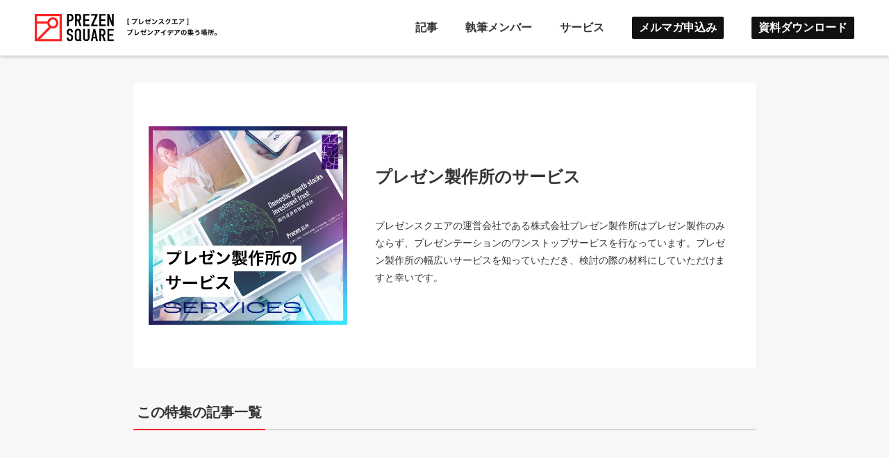

--- FILE ---
content_type: text/html;charset=utf-8
request_url: https://www.prezen-square.jp/theme/services
body_size: 38857
content:
<!DOCTYPE html>
<html lang="ja">
<head><meta charset="utf-8">
<meta name="viewport" content="width=device-width, initial-scale=1">
<title>プレゼン製作所のサービス  - PREZEN SQUARE</title>
<link rel="preconnect" href="https://fonts.gstatic.com" crossorigin>
<meta name="generator" content="Studio.Design">
<meta name="robots" content="all">
<meta property="og:site_name" content="PREZEN SQUARE - プレゼンアイデアの集う場所">
<meta property="og:title" content="プレゼン製作所のサービス  - PREZEN SQUARE">
<meta property="og:image" content="https://storage.googleapis.com/studio-cms-assets/projects/6kq9jdp5ap/s-1200x1200_v-fms_webp_b186d01d-50e3-476f-ae3d-6b67f1d92cd3.jpg">
<meta property="og:description" content="プレゼンスクエアの運営会社である株式会社プレゼン製作所はプレゼン製作のみならず、プレゼンテーションのワンストップサービスを行なっています。プレゼン製作所の幅広いサービスを知っていただき、検討の際の材料にしていただけますと幸いです。  個別特集です。">
<meta property="og:type" content="website">
<meta name="description" content="プレゼンスクエアの運営会社である株式会社プレゼン製作所はプレゼン製作のみならず、プレゼンテーションのワンストップサービスを行なっています。プレゼン製作所の幅広いサービスを知っていただき、検討の際の材料にしていただけますと幸いです。  個別特集です。">
<meta property="twitter:card" content="summary_large_image">
<meta property="twitter:image" content="https://storage.googleapis.com/studio-cms-assets/projects/6kq9jdp5ap/s-1200x1200_v-fms_webp_b186d01d-50e3-476f-ae3d-6b67f1d92cd3.jpg">
<meta name="apple-mobile-web-app-title" content="プレゼン製作所のサービス  - PREZEN SQUARE">
<meta name="format-detection" content="telephone=no,email=no,address=no">
<meta name="chrome" content="nointentdetection">
<meta name="google-site-verification" content="sQ9JjjY08t5t19w0ljiGI41nxtssa32B_EWnNEhesjs">
<meta property="og:url" content="/theme/services">
<link rel="icon" type="image/png" href="https://storage.googleapis.com/production-os-assets/assets/1d662645-e4fe-467e-be42-734daaa50b34" data-hid="2c9d455">
<link rel="apple-touch-icon" type="image/png" href="https://storage.googleapis.com/production-os-assets/assets/1d662645-e4fe-467e-be42-734daaa50b34" data-hid="74ef90c"><link rel="modulepreload" as="script" crossorigin href="/_nuxt/entry.2f09776e.js"><link rel="preload" as="style" href="/_nuxt/entry.b0b29391.css"><link rel="prefetch" as="image" type="image/svg+xml" href="/_nuxt/close_circle.c7480f3c.svg"><link rel="prefetch" as="image" type="image/svg+xml" href="/_nuxt/round_check.0ebac23f.svg"><link rel="prefetch" as="script" crossorigin href="/_nuxt/LottieRenderer.6664fbbe.js"><link rel="prefetch" as="script" crossorigin href="/_nuxt/error-404.8cde46e1.js"><link rel="prefetch" as="script" crossorigin href="/_nuxt/error-500.8df2b5ff.js"><link rel="stylesheet" href="/_nuxt/entry.b0b29391.css"><style>.page-enter-active{transition:.6s cubic-bezier(.4,.4,0,1)}.page-leave-active{transition:.3s cubic-bezier(.4,.4,0,1)}.page-enter-from,.page-leave-to{opacity:0}</style><style>:root{--rebranding-loading-bg:#e5e5e5;--rebranding-loading-bar:#222}</style><style>.app[data-v-d12de11f]{align-items:center;flex-direction:column;height:100%;justify-content:center;width:100%}.title[data-v-d12de11f]{font-size:34px;font-weight:300;letter-spacing:2.45px;line-height:30px;margin:30px}</style><style>/*! * Font Awesome Free 6.4.2 by @fontawesome - https://fontawesome.com * License - https://fontawesome.com/license/free (Icons: CC BY 4.0, Fonts: SIL OFL 1.1, Code: MIT License) * Copyright 2023 Fonticons, Inc. */.fa-brands,.fa-solid{-moz-osx-font-smoothing:grayscale;-webkit-font-smoothing:antialiased;--fa-display:inline-flex;align-items:center;display:var(--fa-display,inline-block);font-style:normal;font-variant:normal;justify-content:center;line-height:1;text-rendering:auto}.fa-solid{font-family:Font Awesome\ 6 Free;font-weight:900}.fa-brands{font-family:Font Awesome\ 6 Brands;font-weight:400}:host,:root{--fa-style-family-classic:"Font Awesome 6 Free";--fa-font-solid:normal 900 1em/1 "Font Awesome 6 Free";--fa-style-family-brands:"Font Awesome 6 Brands";--fa-font-brands:normal 400 1em/1 "Font Awesome 6 Brands"}@font-face{font-display:block;font-family:Font Awesome\ 6 Free;font-style:normal;font-weight:900;src:url(https://storage.googleapis.com/production-os-assets/assets/fontawesome/1629704621943/6.4.2/webfonts/fa-solid-900.woff2) format("woff2"),url(https://storage.googleapis.com/production-os-assets/assets/fontawesome/1629704621943/6.4.2/webfonts/fa-solid-900.ttf) format("truetype")}@font-face{font-display:block;font-family:Font Awesome\ 6 Brands;font-style:normal;font-weight:400;src:url(https://storage.googleapis.com/production-os-assets/assets/fontawesome/1629704621943/6.4.2/webfonts/fa-brands-400.woff2) format("woff2"),url(https://storage.googleapis.com/production-os-assets/assets/fontawesome/1629704621943/6.4.2/webfonts/fa-brands-400.ttf) format("truetype")}</style><style>.spinner[data-v-36413753]{animation:loading-spin-36413753 1s linear infinite;height:16px;pointer-events:none;width:16px}.spinner[data-v-36413753]:before{border-bottom:2px solid transparent;border-right:2px solid transparent;border-color:transparent currentcolor currentcolor transparent;border-style:solid;border-width:2px;opacity:.2}.spinner[data-v-36413753]:after,.spinner[data-v-36413753]:before{border-radius:50%;box-sizing:border-box;content:"";height:100%;position:absolute;width:100%}.spinner[data-v-36413753]:after{border-left:2px solid transparent;border-top:2px solid transparent;border-color:currentcolor transparent transparent currentcolor;border-style:solid;border-width:2px;opacity:1}@keyframes loading-spin-36413753{0%{transform:rotate(0deg)}to{transform:rotate(1turn)}}</style><style>.design-canvas__modal{height:100%;pointer-events:none;position:fixed;transition:none;width:100%;z-index:2}.design-canvas__modal:focus{outline:none}.design-canvas__modal.v-enter-active .studio-canvas,.design-canvas__modal.v-leave-active,.design-canvas__modal.v-leave-active .studio-canvas{transition:.4s cubic-bezier(.4,.4,0,1)}.design-canvas__modal.v-enter-active .studio-canvas *,.design-canvas__modal.v-leave-active .studio-canvas *{transition:none!important}.design-canvas__modal.isNone{transition:none}.design-canvas__modal .design-canvas__modal__base{height:100%;left:0;pointer-events:auto;position:fixed;top:0;transition:.4s cubic-bezier(.4,.4,0,1);width:100%;z-index:-1}.design-canvas__modal .studio-canvas{height:100%;pointer-events:none}.design-canvas__modal .studio-canvas>*{background:none!important;pointer-events:none}</style><style>.LoadMoreAnnouncer[data-v-4f7a7294]{height:1px;margin:-1px;overflow:hidden;padding:0;position:absolute;width:1px;clip:rect(0,0,0,0);border-width:0;white-space:nowrap}</style><style>.TitleAnnouncer[data-v-692a2727]{height:1px;margin:-1px;overflow:hidden;padding:0;position:absolute;width:1px;clip:rect(0,0,0,0);border-width:0;white-space:nowrap}</style><style>.publish-studio-style[data-v-c7690742]{transition:.4s cubic-bezier(.4,.4,0,1)}</style><style>.product-font-style[data-v-51f515bd]{transition:.4s cubic-bezier(.4,.4,0,1)}</style><style>@font-face{font-family:grandam;font-style:normal;font-weight:400;src:url(https://storage.googleapis.com/studio-front/fonts/grandam.ttf) format("truetype")}@font-face{font-family:Material Icons;font-style:normal;font-weight:400;src:url(https://storage.googleapis.com/production-os-assets/assets/material-icons/1629704621943/MaterialIcons-Regular.eot);src:local("Material Icons"),local("MaterialIcons-Regular"),url(https://storage.googleapis.com/production-os-assets/assets/material-icons/1629704621943/MaterialIcons-Regular.woff2) format("woff2"),url(https://storage.googleapis.com/production-os-assets/assets/material-icons/1629704621943/MaterialIcons-Regular.woff) format("woff"),url(https://storage.googleapis.com/production-os-assets/assets/material-icons/1629704621943/MaterialIcons-Regular.ttf) format("truetype")}.StudioCanvas{display:flex;height:auto;min-height:100dvh}.StudioCanvas>.sd{min-height:100dvh;overflow:clip}a,abbr,address,article,aside,audio,b,blockquote,body,button,canvas,caption,cite,code,dd,del,details,dfn,div,dl,dt,em,fieldset,figcaption,figure,footer,form,h1,h2,h3,h4,h5,h6,header,hgroup,html,i,iframe,img,input,ins,kbd,label,legend,li,main,mark,menu,nav,object,ol,p,pre,q,samp,section,select,small,span,strong,sub,summary,sup,table,tbody,td,textarea,tfoot,th,thead,time,tr,ul,var,video{border:0;font-family:sans-serif;line-height:1;list-style:none;margin:0;padding:0;text-decoration:none;-webkit-font-smoothing:antialiased;-webkit-backface-visibility:hidden;box-sizing:border-box;color:#333;transition:.3s cubic-bezier(.4,.4,0,1);word-spacing:1px}a:focus:not(:focus-visible),button:focus:not(:focus-visible),summary:focus:not(:focus-visible){outline:none}nav ul{list-style:none}blockquote,q{quotes:none}blockquote:after,blockquote:before,q:after,q:before{content:none}a,button{background:transparent;font-size:100%;margin:0;padding:0;vertical-align:baseline}ins{text-decoration:none}ins,mark{background-color:#ff9;color:#000}mark{font-style:italic;font-weight:700}del{text-decoration:line-through}abbr[title],dfn[title]{border-bottom:1px dotted;cursor:help}table{border-collapse:collapse;border-spacing:0}hr{border:0;border-top:1px solid #ccc;display:block;height:1px;margin:1em 0;padding:0}input,select{vertical-align:middle}textarea{resize:none}.clearfix:after{clear:both;content:"";display:block}[slot=after] button{overflow-anchor:none}</style><style>.sd{flex-wrap:nowrap;max-width:100%;pointer-events:all;z-index:0;-webkit-overflow-scrolling:touch;align-content:center;align-items:center;display:flex;flex:none;flex-direction:column;position:relative}.sd::-webkit-scrollbar{display:none}.sd,.sd.richText *{transition-property:all,--g-angle,--g-color-0,--g-position-0,--g-color-1,--g-position-1,--g-color-2,--g-position-2,--g-color-3,--g-position-3,--g-color-4,--g-position-4,--g-color-5,--g-position-5,--g-color-6,--g-position-6,--g-color-7,--g-position-7,--g-color-8,--g-position-8,--g-color-9,--g-position-9,--g-color-10,--g-position-10,--g-color-11,--g-position-11}input.sd,textarea.sd{align-content:normal}.sd[tabindex]:focus{outline:none}.sd[tabindex]:focus-visible{outline:1px solid;outline-color:Highlight;outline-color:-webkit-focus-ring-color}input[type=email],input[type=tel],input[type=text],select,textarea{-webkit-appearance:none}select{cursor:pointer}.frame{display:block;overflow:hidden}.frame>iframe{height:100%;width:100%}.frame .formrun-embed>iframe:not(:first-child){display:none!important}.image{position:relative}.image:before{background-position:50%;background-size:cover;border-radius:inherit;content:"";height:100%;left:0;pointer-events:none;position:absolute;top:0;transition:inherit;width:100%;z-index:-2}.sd.file{cursor:pointer;flex-direction:row;outline:2px solid transparent;outline-offset:-1px;overflow-wrap:anywhere;word-break:break-word}.sd.file:focus-within{outline-color:Highlight;outline-color:-webkit-focus-ring-color}.file>input[type=file]{opacity:0;pointer-events:none;position:absolute}.sd.text,.sd:where(.icon){align-content:center;align-items:center;display:flex;flex-direction:row;justify-content:center;overflow:visible;overflow-wrap:anywhere;word-break:break-word}.sd:where(.icon.fa){display:inline-flex}.material-icons{align-items:center;display:inline-flex;font-family:Material Icons;font-size:24px;font-style:normal;font-weight:400;justify-content:center;letter-spacing:normal;line-height:1;text-transform:none;white-space:nowrap;word-wrap:normal;direction:ltr;text-rendering:optimizeLegibility;-webkit-font-smoothing:antialiased}.sd:where(.icon.material-symbols){align-items:center;display:flex;font-style:normal;font-variation-settings:"FILL" var(--symbol-fill,0),"wght" var(--symbol-weight,400);justify-content:center;min-height:1em;min-width:1em}.sd.material-symbols-outlined{font-family:Material Symbols Outlined}.sd.material-symbols-rounded{font-family:Material Symbols Rounded}.sd.material-symbols-sharp{font-family:Material Symbols Sharp}.sd.material-symbols-weight-100{--symbol-weight:100}.sd.material-symbols-weight-200{--symbol-weight:200}.sd.material-symbols-weight-300{--symbol-weight:300}.sd.material-symbols-weight-400{--symbol-weight:400}.sd.material-symbols-weight-500{--symbol-weight:500}.sd.material-symbols-weight-600{--symbol-weight:600}.sd.material-symbols-weight-700{--symbol-weight:700}.sd.material-symbols-fill{--symbol-fill:1}a,a.icon,a.text{-webkit-tap-highlight-color:rgba(0,0,0,.15)}.fixed{z-index:2}.sticky{z-index:1}.button{transition:.4s cubic-bezier(.4,.4,0,1)}.button,.link{cursor:pointer}.submitLoading{opacity:.5!important;pointer-events:none!important}.richText{display:block;word-break:break-word}.richText [data-thread],.richText a,.richText blockquote,.richText em,.richText h1,.richText h2,.richText h3,.richText h4,.richText li,.richText ol,.richText p,.richText p>code,.richText pre,.richText pre>code,.richText s,.richText strong,.richText table tbody,.richText table tbody tr,.richText table tbody tr>td,.richText table tbody tr>th,.richText u,.richText ul{backface-visibility:visible;color:inherit;font-family:inherit;font-size:inherit;font-style:inherit;font-weight:inherit;letter-spacing:inherit;line-height:inherit;text-align:inherit}.richText p{display:block;margin:10px 0}.richText>p{min-height:1em}.richText img,.richText video{height:auto;max-width:100%;vertical-align:bottom}.richText h1{display:block;font-size:3em;font-weight:700;margin:20px 0}.richText h2{font-size:2em}.richText h2,.richText h3{display:block;font-weight:700;margin:10px 0}.richText h3{font-size:1em}.richText h4,.richText h5{font-weight:600}.richText h4,.richText h5,.richText h6{display:block;font-size:1em;margin:10px 0}.richText h6{font-weight:500}.richText [data-type=table]{overflow-x:auto}.richText [data-type=table] p{white-space:pre-line;word-break:break-all}.richText table{border:1px solid #f2f2f2;border-collapse:collapse;border-spacing:unset;color:#1a1a1a;font-size:14px;line-height:1.4;margin:10px 0;table-layout:auto}.richText table tr th{background:hsla(0,0%,96%,.5)}.richText table tr td,.richText table tr th{border:1px solid #f2f2f2;max-width:240px;min-width:100px;padding:12px}.richText table tr td p,.richText table tr th p{margin:0}.richText blockquote{border-left:3px solid rgba(0,0,0,.15);font-style:italic;margin:10px 0;padding:10px 15px}.richText [data-type=embed_code]{margin:20px 0;position:relative}.richText [data-type=embed_code]>.height-adjuster>.wrapper{position:relative}.richText [data-type=embed_code]>.height-adjuster>.wrapper[style*=padding-top] iframe{height:100%;left:0;position:absolute;top:0;width:100%}.richText [data-type=embed_code][data-embed-sandbox=true]{display:block;overflow:hidden}.richText [data-type=embed_code][data-embed-code-type=instagram]>.height-adjuster>.wrapper[style*=padding-top]{padding-top:100%}.richText [data-type=embed_code][data-embed-code-type=instagram]>.height-adjuster>.wrapper[style*=padding-top] blockquote{height:100%;left:0;overflow:hidden;position:absolute;top:0;width:100%}.richText [data-type=embed_code][data-embed-code-type=codepen]>.height-adjuster>.wrapper{padding-top:50%}.richText [data-type=embed_code][data-embed-code-type=codepen]>.height-adjuster>.wrapper iframe{height:100%;left:0;position:absolute;top:0;width:100%}.richText [data-type=embed_code][data-embed-code-type=slideshare]>.height-adjuster>.wrapper{padding-top:56.25%}.richText [data-type=embed_code][data-embed-code-type=slideshare]>.height-adjuster>.wrapper iframe{height:100%;left:0;position:absolute;top:0;width:100%}.richText [data-type=embed_code][data-embed-code-type=speakerdeck]>.height-adjuster>.wrapper{padding-top:56.25%}.richText [data-type=embed_code][data-embed-code-type=speakerdeck]>.height-adjuster>.wrapper iframe{height:100%;left:0;position:absolute;top:0;width:100%}.richText [data-type=embed_code][data-embed-code-type=snapwidget]>.height-adjuster>.wrapper{padding-top:30%}.richText [data-type=embed_code][data-embed-code-type=snapwidget]>.height-adjuster>.wrapper iframe{height:100%;left:0;position:absolute;top:0;width:100%}.richText [data-type=embed_code][data-embed-code-type=firework]>.height-adjuster>.wrapper fw-embed-feed{-webkit-user-select:none;-moz-user-select:none;user-select:none}.richText [data-type=embed_code_empty]{display:none}.richText ul{margin:0 0 0 20px}.richText ul li{list-style:disc;margin:10px 0}.richText ul li p{margin:0}.richText ol{margin:0 0 0 20px}.richText ol li{list-style:decimal;margin:10px 0}.richText ol li p{margin:0}.richText hr{border-top:1px solid #ccc;margin:10px 0}.richText p>code{background:#eee;border:1px solid rgba(0,0,0,.1);border-radius:6px;display:inline;margin:2px;padding:0 5px}.richText pre{background:#eee;border-radius:6px;font-family:Menlo,Monaco,Courier New,monospace;margin:20px 0;padding:25px 35px;white-space:pre-wrap}.richText pre code{border:none;padding:0}.richText strong{color:inherit;display:inline;font-family:inherit;font-weight:900}.richText em{font-style:italic}.richText a,.richText u{text-decoration:underline}.richText a{color:#007cff;display:inline}.richText s{text-decoration:line-through}.richText [data-type=table_of_contents]{background-color:#f5f5f5;border-radius:2px;color:#616161;font-size:16px;list-style:none;margin:0;padding:24px 24px 8px;text-decoration:underline}.richText [data-type=table_of_contents] .toc_list{margin:0}.richText [data-type=table_of_contents] .toc_item{color:currentColor;font-size:inherit!important;font-weight:inherit;list-style:none}.richText [data-type=table_of_contents] .toc_item>a{border:none;color:currentColor;font-size:inherit!important;font-weight:inherit;text-decoration:none}.richText [data-type=table_of_contents] .toc_item>a:hover{opacity:.7}.richText [data-type=table_of_contents] .toc_item--1{margin:0 0 16px}.richText [data-type=table_of_contents] .toc_item--2{margin:0 0 16px;padding-left:2rem}.richText [data-type=table_of_contents] .toc_item--3{margin:0 0 16px;padding-left:4rem}.sd.section{align-content:center!important;align-items:center!important;flex-direction:column!important;flex-wrap:nowrap!important;height:auto!important;max-width:100%!important;padding:0!important;width:100%!important}.sd.section-inner{position:static!important}@property --g-angle{syntax:"<angle>";inherits:false;initial-value:180deg}@property --g-color-0{syntax:"<color>";inherits:false;initial-value:transparent}@property --g-position-0{syntax:"<percentage>";inherits:false;initial-value:.01%}@property --g-color-1{syntax:"<color>";inherits:false;initial-value:transparent}@property --g-position-1{syntax:"<percentage>";inherits:false;initial-value:100%}@property --g-color-2{syntax:"<color>";inherits:false;initial-value:transparent}@property --g-position-2{syntax:"<percentage>";inherits:false;initial-value:100%}@property --g-color-3{syntax:"<color>";inherits:false;initial-value:transparent}@property --g-position-3{syntax:"<percentage>";inherits:false;initial-value:100%}@property --g-color-4{syntax:"<color>";inherits:false;initial-value:transparent}@property --g-position-4{syntax:"<percentage>";inherits:false;initial-value:100%}@property --g-color-5{syntax:"<color>";inherits:false;initial-value:transparent}@property --g-position-5{syntax:"<percentage>";inherits:false;initial-value:100%}@property --g-color-6{syntax:"<color>";inherits:false;initial-value:transparent}@property --g-position-6{syntax:"<percentage>";inherits:false;initial-value:100%}@property --g-color-7{syntax:"<color>";inherits:false;initial-value:transparent}@property --g-position-7{syntax:"<percentage>";inherits:false;initial-value:100%}@property --g-color-8{syntax:"<color>";inherits:false;initial-value:transparent}@property --g-position-8{syntax:"<percentage>";inherits:false;initial-value:100%}@property --g-color-9{syntax:"<color>";inherits:false;initial-value:transparent}@property --g-position-9{syntax:"<percentage>";inherits:false;initial-value:100%}@property --g-color-10{syntax:"<color>";inherits:false;initial-value:transparent}@property --g-position-10{syntax:"<percentage>";inherits:false;initial-value:100%}@property --g-color-11{syntax:"<color>";inherits:false;initial-value:transparent}@property --g-position-11{syntax:"<percentage>";inherits:false;initial-value:100%}</style><style>.snackbar[data-v-3129703d]{align-items:center;background:#fff;border:1px solid #ededed;border-radius:6px;box-shadow:0 16px 48px -8px rgba(0,0,0,.08),0 10px 25px -5px rgba(0,0,0,.11);display:flex;flex-direction:row;gap:8px;justify-content:space-between;left:50%;max-width:90vw;padding:16px 20px;position:fixed;top:32px;transform:translateX(-50%);-webkit-user-select:none;-moz-user-select:none;user-select:none;width:480px;z-index:9999}.snackbar.v-enter-active[data-v-3129703d],.snackbar.v-leave-active[data-v-3129703d]{transition:.4s cubic-bezier(.4,.4,0,1)}.snackbar.v-enter-from[data-v-3129703d],.snackbar.v-leave-to[data-v-3129703d]{opacity:0;transform:translate(-50%,-10px)}.snackbar .convey[data-v-3129703d]{align-items:center;display:flex;flex-direction:row;gap:8px;padding:0}.snackbar .convey .icon[data-v-3129703d]{background-position:50%;background-repeat:no-repeat;flex-shrink:0;height:24px;width:24px}.snackbar .convey .message[data-v-3129703d]{font-size:14px;font-style:normal;font-weight:400;line-height:20px;white-space:pre-line}.snackbar .convey.error .icon[data-v-3129703d]{background-image:url(/_nuxt/close_circle.c7480f3c.svg)}.snackbar .convey.error .message[data-v-3129703d]{color:#f84f65}.snackbar .convey.success .icon[data-v-3129703d]{background-image:url(/_nuxt/round_check.0ebac23f.svg)}.snackbar .convey.success .message[data-v-3129703d]{color:#111}.snackbar .button[data-v-3129703d]{align-items:center;border-radius:40px;color:#4b9cfb;display:flex;flex-shrink:0;font-family:Inter;font-size:12px;font-style:normal;font-weight:700;justify-content:center;line-height:16px;padding:4px 8px}.snackbar .button[data-v-3129703d]:hover{background:#f5f5f5}</style><style>a[data-v-d2500ebd]{align-items:center;border-radius:4px;bottom:20px;height:20px;justify-content:center;left:20px;perspective:300px;position:fixed;transition:0s linear;width:84px;z-index:2000}@media (hover:hover){a[data-v-d2500ebd]{transition:.4s cubic-bezier(.4,.4,0,1);will-change:width,height}a[data-v-d2500ebd]:hover{height:32px;width:200px}}[data-v-d2500ebd] .custom-fill path{fill:var(--1167f19e)}.fade-enter-active[data-v-d2500ebd],.fade-leave-active[data-v-d2500ebd]{position:absolute;transform:translateZ(0);transition:opacity .3s cubic-bezier(.4,.4,0,1);will-change:opacity,transform}.fade-enter-from[data-v-d2500ebd],.fade-leave-to[data-v-d2500ebd]{opacity:0}</style></head>
<body ><div id="__nuxt"><div><span></span><!----><!----></div></div><script type="application/json" id="__NUXT_DATA__" data-ssr="true">[["Reactive",1],{"data":2,"state":23,"_errors":24,"serverRendered":26,"path":27,"pinia":28},{"dynamicDatatheme/services":3},{"HXDl64lM":4,"title":5,"slug":6,"SCHA9jeK":7,"_meta":8,"_filter":21,"id":22},"https://storage.googleapis.com/studio-cms-assets/projects/6kq9jdp5ap/s-1200x1200_v-fms_webp_b186d01d-50e3-476f-ae3d-6b67f1d92cd3.jpg","プレゼン製作所のサービス","services","プレゼンスクエアの運営会社である株式会社プレゼン製作所はプレゼン製作のみならず、プレゼンテーションのワンストップサービスを行なっています。プレゼン製作所の幅広いサービスを知っていただき、検討の際の材料にしていただけますと幸いです。",{"project":9,"publishedAt":11,"createdAt":12,"order":13,"publishType":14,"schema":15,"uid":19,"updatedAt":20},{"id":10},"0offsycOxhonnuCW1fDs",["Date","2022-09-16T14:33:32.000Z"],["Date","2022-09-12T03:23:02.000Z"],12,"draft",{"id":16,"key":17,"postType":18},"jKeyEk7x21xQIsAVFc0h","BOUKhqK1","category","cwHBChFJ",["Date","2022-09-14T04:01:40.000Z"],[],"P6yKufPUghurN7nsH8Rt",{},{"dynamicDatatheme/services":25},null,true,"/theme/services",{"cmsContentStore":29,"indexStore":33,"projectStore":36,"productStore":59,"pageHeadStore":387},{"listContentsMap":30,"contentMap":31},["Map"],["Map",32,3],"BOUKhqK1/services",{"routeType":34,"host":35},"publish","www.prezen-square.jp",{"project":37},{"id":38,"name":39,"type":40,"customDomain":41,"iconImage":41,"coverImage":42,"displayBadge":43,"integrations":44,"snapshot_path":57,"snapshot_id":58,"recaptchaSiteKey":-1},"6kq9jdp5ap","PREZEN SQUARE","web","","https://storage.googleapis.com/production-os-assets/assets/165e5eb9-6a84-4a41-b289-9139b743362d",false,[45,48,51,54],{"integration_name":46,"code":47},"google-analytics","G-T75CPB62RW",{"integration_name":49,"code":50},"google-tag-manager","GTM-THMH4MXD",{"integration_name":52,"code":53},"search-console","sQ9JjjY08t5t19w0ljiGI41nxtssa32B_EWnNEhesjs",{"integration_name":55,"code":56},"typesquare","unused","https://storage.googleapis.com/studio-publish/projects/6kq9jdp5ap/QOVBpGQ9OD/","QOVBpGQ9OD",{"product":60,"isLoaded":26,"selectedModalIds":384,"redirectPage":25,"isInitializedRSS":43,"pageViewMap":385,"symbolViewMap":386},{"breakPoints":61,"colors":74,"fonts":75,"head":125,"info":131,"pages":138,"resources":358,"symbols":361,"style":371,"styleVars":373,"enablePassword":43,"classes":381,"publishedUid":383},[62,65,68,71],{"maxWidth":63,"name":64},480,"mobile",{"maxWidth":66,"name":67},768,"tablet",{"maxWidth":69,"name":70},1280,"small",{"maxWidth":72,"name":73},360,"mini",[],[76,89,91,107,117,121],{"family":77,"subsets":78,"variants":81,"vendor":88},"Noto Sans JP",[79,80],"japanese","latin",[82,83,84,85,86,87],"100","300","regular","500","700","900","google",{"family":90,"vendor":55},"ゴシックMB101 DB JIS2004",{"family":92,"subsets":93,"variants":100,"vendor":88},"Roboto",[94,95,96,97,80,98,99],"cyrillic","cyrillic-ext","greek","greek-ext","latin-ext","vietnamese",[82,101,83,102,84,103,85,104,86,105,87,106],"100italic","300italic","italic","500italic","700italic","900italic",{"family":108,"subsets":109,"variants":110,"vendor":88},"Montserrat",[94,95,80,98,99],[82,111,83,84,85,112,86,113,87,101,114,102,103,104,115,105,116,106],"200","600","800","200italic","600italic","800italic",{"family":118,"subsets":119,"variants":120,"vendor":88},"Lato",[80,98],[82,101,83,102,84,103,86,105,87,106],{"family":122,"subsets":123,"variants":124,"vendor":88},"Inter",[94,95,96,97,80,98,99],[82,111,83,84,85,112,86,113,87],{"favicon":126,"meta":127,"title":130},"https://storage.googleapis.com/production-os-assets/assets/2f0db069-15a9-44ff-a53a-dcb6db6ab528",{"description":128,"og:image":129},"プレゼンテーションに関するアイデアをお届けする情報サイト。PowerPoint（パワーポイント)やPrezi(プレジ)によるデザインを始め、ストーリー、コンテンツ、心理学等、幅広い情報を共有。","https://storage.googleapis.com/production-os-assets/assets/df9aae38-ae1d-4fce-b02a-75564e192e2e","PREZEN SQUARE - プレゼンアイデアの集う場所",{"baseWidth":132,"created_at":133,"screen":134,"type":40,"updated_at":136,"version":137},1920,1518591100346,{"height":135,"isAutoHeight":43,"width":69,"workingState":43},600,1518792996878,"4.1.9",[139,153,157,169,177,185,193,203,211,220,229,238,244,248,252,256,263,269,275,288,297,309,317,328,338,349],{"head":140,"id":144,"position":145,"type":147,"uuid":148,"symbolIds":149},{"favicon":141,"meta":142,"title":130},"https://storage.googleapis.com/production-os-assets/assets/7ad6c028-b8ea-4466-aaa8-1cf92820b080",{"description":128,"og:image":143},"https://storage.googleapis.com/production-os-assets/assets/2c03d836-378b-4e37-99b7-e2fe6c1b8f7f","/",{"x":146,"y":146},0,"page","c09d1e3d-e57f-4bc4-a87d-52c69428226a",[150,151,152],"08112e67-fcea-49ee-83e7-55944fbfe70d","a3ceaa78-8916-4eb9-9fd0-255516bf3fe9","dc4b19d5-0d96-4ae2-8660-1265aeba0175",{"id":154,"type":147,"uuid":155,"symbolIds":156},"download","bcb91246-12e8-4acf-bf80-38983ab71139",[150,152],{"head":158,"id":162,"query":163,"type":147,"uuid":166,"symbolIds":167},{"meta":159,"title":161},{"description":160},"プレゼンテーションに関するアイデアをお届けする情報サイトPREZEN SQUAREのSearch記事一覧ページです。","Search 記事 - PREZEN SQUARE","search",[164],{"key":165},"q","22ca0620-b702-469a-96e1-cc4bfac344bc",[150,152,168],"e59ded5f-1503-47a2-a9f9-e537c5f2149a",{"head":170,"id":174,"type":147,"uuid":175,"symbolIds":176},{"meta":171,"title":173},{"description":172},"プレゼンテーションに関するアイデアをお届けする情報サイトPREZEN SQUARE、お悩み相談室の記事一覧ページです。","プレゼンお悩み相談室 - PREZEN SQUARE","request","eb629e6f-0199-432a-902c-52280fd58466",[150,152],{"head":178,"id":182,"type":147,"uuid":183,"symbolIds":184},{"meta":179,"title":181},{"description":180},"プレゼンテーションに関するアイデアをお届けする情報サイトPREZEN SQUARE、お悩み相談室 Thanksページ。","Tanksページ - PREZEN SQUARE","Thanks","d351fe39-544a-4bed-a042-f7a74a69ed2b",[150,152],{"head":186,"id":190,"type":147,"uuid":191,"symbolIds":192},{"meta":187,"title":189},{"description":188},"プレゼンテーションに関するアイデアをお届けする情報サイトPREZEN SQUARE、サービス内容についての記事一覧ページです。","サービス - PREZEN SQUARE","service","4c1f547e-0236-4262-b8e7-67a1831fb1e8",[150,152],{"head":194,"id":200,"type":147,"uuid":201,"symbolIds":202},{"favicon":195,"meta":196,"title":199},"https://storage.googleapis.com/production-os-assets/assets/664f037b-2b48-4671-89aa-42f42bef83ee",{"description":197,"og:image":198},"プレゼンテーションに関するアイデアをお届けする情報サイトPREZEN SQUARE(プレゼンスクエア)の特集一覧のページです。プレゼンに関する興味深い特集記事をご覧いただけます。","https://storage.googleapis.com/production-os-assets/assets/2ced326a-dfe6-4f25-97db-328844aab67f","特集一覧 - PREZEN SQUARE","theme","05ea2f9a-822d-41cc-8028-c604be201891",[150,152],{"head":204,"id":208,"type":147,"uuid":209,"symbolIds":210},{"meta":205,"title":207},{"description":206},"プレゼンアイデアの集う場所、PREZEN SQUARE。プレゼンのアイデアを求めてアクセスいただき、本サイトで得た情報で日々のプレゼンをアップデートしていただけたらと思い、情報発信しています。","メディアコンセプト - PREZEN SQUARE","concept","47c7446a-053f-47a1-9de3-38592fe34300",[150,152],{"head":212,"id":216,"position":217,"type":147,"uuid":218,"symbolIds":219},{"favicon":141,"meta":213,"title":215},{"description":214,"og:image":41},"プレゼンテーションに関するアイデアをお届けする情報サイトPREZEN SQUARE(プレゼンスクエア)の利用規約ページです。","利用規約 - PREZEN SQUARE","userpolicy",{"x":146,"y":146},"d8cbce07-9d7c-4d1d-8963-4eb306f629ef",[150,152],{"head":221,"id":225,"position":226,"type":147,"uuid":227,"symbolIds":228},{"favicon":141,"meta":222,"title":224},{"description":223,"og:image":41},"プレゼンテーションに関するアイデアをお届けする情報サイトPREZEN SQUARE(プレゼンスクエア)のプライバシーポリシーページです。","プライバシーポリシー - PREZEN SQUARE","privacy",{"x":146,"y":146},"4d580238-254b-445a-8b1c-80e470195fae",[150,152],{"head":230,"id":234,"position":235,"type":147,"uuid":236,"symbolIds":237},{"favicon":141,"meta":231,"title":233},{"description":232,"og:image":41},"プレゼンテーションに関するアイデアをお届けする情報サイトPREZEN SQUARE(プレゼンスクエア)の404 NOT FOUNDページです。","404 NOT FOUND - PREZEN SQUARE","404",{"x":146,"y":146},"48b487cb-24bb-4fc7-939f-d5e61752bb2e",[150,152],{"head":239,"id":241,"type":147,"uuid":242,"symbolIds":243},{"meta":240,"title":189},{"description":188},"contact","8c0632f7-39ed-44ca-b73d-3b592bf6daec",[150,152],{"id":245,"responsive":26,"type":245,"uuid":246,"symbolIds":247},"modal","62b2e198-de38-43ea-93f1-e93418b6a6fd",[],{"id":249,"responsive":26,"type":245,"uuid":250,"symbolIds":251},"category-model","4ddb9685-e80d-4358-9c5f-f62cdfd2dbdd",[],{"id":253,"responsive":26,"type":245,"uuid":254,"symbolIds":255},"keyword-model","d0cbc0d2-6865-4f58-86b2-8fc105a44607",[],{"cmsRequest":257,"id":260,"type":147,"uuid":261,"symbolIds":262},{"contentSlug":258,"schemaKey":259},"{{$route.params.slug}}","LzBKVpXx","download/:slug","bb88161e-71f7-4486-b2fa-97d9c5846937",[150,152],{"cmsRequest":264,"id":266,"type":147,"uuid":267,"symbolIds":268},{"contentSlug":258,"schemaKey":265},"jFo8UwPh","download/video/:slug","45d055b4-3d6e-4bb0-a0d4-162f2d4e3a52",[150,152],{"cmsRequest":270,"id":272,"type":147,"uuid":273,"symbolIds":274},{"contentSlug":258,"schemaKey":271},"bmATGvKY","download/template/:slug","4b126d02-399e-426f-888a-977f927081f6",[150,152],{"cmsRequest":276,"head":278,"id":284,"type":147,"uuid":285,"symbolIds":286},{"contentSlug":258,"schemaKey":277},"posts",{"favicon":279,"meta":280,"title":283},"https://storage.googleapis.com/production-os-assets/assets/cb3fa281-50f1-416f-9550-5306283728de",{"description":281,"og:image":282},"{{GCTCpyvG}} {{body}}  記事です。","{{qPhSvexu}}","{{title}} - PREZEN SQUARE","posts/:slug","841fbe48-279a-44ef-bd47-22fb0f07bebc",[150,287,152],"ba7ce24d-f648-4621-ad6d-ca69b2f90d79",{"cmsRequest":289,"head":290,"id":294,"type":147,"uuid":295,"symbolIds":296},{"contentSlug":258,"schemaKey":277},{"favicon":279,"meta":291,"title":283},{"description":292,"og:image":293},"{{GCTCpyvG}} {{body}}  サービスに関する記事です。","{{cover}}","posts-services/:slug","53ad9212-e46c-4e7e-8951-7f78bc476d4e",[150,287,152],{"cmsRequest":298,"head":299,"id":306,"type":147,"uuid":307,"symbolIds":308},{"contentSlug":258,"schemaKey":17},{"favicon":300,"lang":301,"meta":302,"title":305},"https://storage.googleapis.com/production-os-assets/assets/1d662645-e4fe-467e-be42-734daaa50b34","ja",{"description":303,"og:image":304},"{{SCHA9jeK}}  個別特集です。","{{HXDl64lM}}","{{title}}  - PREZEN SQUARE","theme/:slug","ab39a7b7-6aae-4b55-b688-9a7e9fbdeb7b",[150,152],{"cmsRequest":310,"head":311,"id":314,"type":147,"uuid":315,"symbolIds":316},{"contentSlug":258,"schemaKey":17},{"favicon":300,"lang":301,"meta":312,"title":305},{"description":313,"og:image":304},"{{SCHA9jeK}}  個別特集、serviceに関するページです。","services/:slug","d5d6a798-1c37-402c-a305-4bdb6359ae51",[150,152],{"cmsRequest":318,"head":320,"id":325,"type":147,"uuid":326,"symbolIds":327},{"contentSlug":258,"schemaKey":319},"RReQ367r",{"favicon":321,"meta":322,"title":324},"https://storage.googleapis.com/production-os-assets/assets/167d13d8-20f0-465c-a525-5014131be984",{"description":323},"プレゼンテーションに関するアイデアをお届けする情報サイトPREZEN SQUARE(プレゼンスクエア)の記事をカテゴリ別に一覧いただけます。プレゼンに関する多くの情報を共有しています。","カテゴリー別記事一覧 - PREZEN SQUARE","category/:slug","bdc4b7be-6188-44f0-8acf-5b5df0ae0532",[150,152,168],{"cmsRequest":329,"head":331,"id":335,"type":147,"uuid":336,"symbolIds":337},{"contentSlug":258,"schemaKey":330},"tags",{"favicon":321,"meta":332,"title":334},{"description":333},"プレゼンテーションに関するアイデアをお届けする情報サイトPREZEN SQUARE(プレゼンスクエア)の記事をキーワード別に一覧いただけます。プレゼンに関する多くの情報を共有しています。","キーワード別記事一覧 - PREZEN SQUARE","keyword/:slug","1315950a-4338-493e-933a-e2942a199fdc",[150,168,152],{"cmsRequest":339,"head":341,"id":346,"type":147,"uuid":347,"symbolIds":348},{"contentSlug":258,"schemaKey":340},"writers",{"favicon":342,"meta":343,"title":345},"https://storage.googleapis.com/production-os-assets/assets/1b0d59ca-d1d6-4b9a-a03d-db10b6ac32b9",{"description":344,"og:image":41},"プレゼンテーションに関するアイデアをお届けする情報サイトPREZEN SQUAREのライターをご紹介。プレゼンテーションデザイナー、クリエイター、各種専門家が記事を執筆しています。","ライター一覧 - PREZEN SQUARE","writers-1/:slug","51e02ec1-75d0-46a6-b729-67e4f3e7351e",[150,152],{"cmsRequest":350,"head":351,"id":355,"type":147,"uuid":356,"symbolIds":357},{"contentSlug":258,"schemaKey":340},{"favicon":352,"meta":353,"title":305},"https://storage.googleapis.com/production-os-assets/assets/4d69bf20-92a5-4d95-9f18-ec54143f61c4",{"description":354,"og:image":41},"{{bio}} {{title}} ","writers2/:slug","0b839e0f-ac2a-48f1-9ae0-9c848e0b24cb",[150,152],{"rssList":359,"apiList":360,"cmsProjectId":10},[],[],[362,364,365,366,367,369,370],{"uuid":363},"13bf629f-1b33-4c44-87f3-9e904c0be56e",{"uuid":150},{"uuid":152},{"uuid":151},{"uuid":368},"6aa5baf0-00af-43b6-b85a-19881568de7a",{"uuid":287},{"uuid":168},{"fontFamily":372},[],{"fontFamily":374},[375,378],{"key":376,"name":41,"value":377},"eda54552","Roboto,'Noto Sans JP'",{"key":379,"name":41,"value":380},"7dbbdf28","Inter,'ゴシックMB101 DB JIS2004'",{"typography":382},[],"20251224074150",[],{},["Map"],{"googleFontMap":388,"typesquareLoaded":43,"hasCustomFont":43,"materialSymbols":389},["Map"],[]]</script><script>window.__NUXT__={};window.__NUXT__.config={public:{apiBaseUrl:"https://api.studiodesignapp.com/api",cmsApiBaseUrl:"https://api.cms.studiodesignapp.com",previewBaseUrl:"https://preview.studio.site",facebookAppId:"569471266584583",firebaseApiKey:"AIzaSyBkjSUz89vvvl35U-EErvfHXLhsDakoNNg",firebaseProjectId:"studio-7e371",firebaseAuthDomain:"studio-7e371.firebaseapp.com",firebaseDatabaseURL:"https://studio-7e371.firebaseio.com",firebaseStorageBucket:"studio-7e371.appspot.com",firebaseMessagingSenderId:"373326844567",firebaseAppId:"1:389988806345:web:db757f2db74be8b3",studioDomain:".studio.site",studioPublishUrl:"https://storage.googleapis.com/studio-publish",studioPublishIndexUrl:"https://storage.googleapis.com/studio-publish-index",rssApiPath:"https://rss.studiodesignapp.com/rssConverter",embedSandboxDomain:".studioiframesandbox.com",apiProxyUrl:"https://studio-api-proxy-rajzgb4wwq-an.a.run.app",proxyApiBaseUrl:"",isPublishSite:false,isDev:false,fontsApiBaseUrl:"https://fonts.studio.design",jwtCookieName:"jwt_token"},app:{baseURL:"/",buildAssetsDir:"/_nuxt/",cdnURL:""}}</script><script type="module" src="/_nuxt/entry.2f09776e.js" crossorigin></script></body>
</html>

--- FILE ---
content_type: text/plain; charset=utf-8
request_url: https://analytics.studiodesignapp.com/event
body_size: -237
content:
Message published: 17560040103424971

--- FILE ---
content_type: image/svg+xml
request_url: https://storage.googleapis.com/studio-design-asset-files/projects/6kq9jdp5ap/s-300x45_b0b08fd3-0cf0-4692-81d4-c7020ec46848.svg
body_size: 15348
content:
<?xml version="1.0" encoding="UTF-8"?><svg id="_イヤー_2" xmlns="http://www.w3.org/2000/svg" viewBox="0 0 675.82 101.19"><defs><style>.cls-1{fill:#f92323;}</style></defs><g id="_ゴ"><g><path class="cls-1" d="M0,0V100.48H100.48V0H0ZM54.88,33.18c0-3.31,1.29-6.43,3.63-8.77,2.34-2.34,5.46-3.63,8.77-3.63s6.43,1.29,8.77,3.63c2.34,2.34,3.63,5.46,3.63,8.77s-1.29,6.43-3.63,8.77c-2.34,2.34-5.46,3.63-8.77,3.63s-6.43-1.29-8.77-3.63c-2.34-2.34-3.63-5.46-3.63-8.77Zm-8.08,2.76c.61,4.55,2.7,8.64,5.78,11.76L8.27,92.01V35.94H46.8Zm13.06,16.53c2.3,.89,4.81,1.38,7.42,1.38,11.4,0,20.67-9.27,20.67-20.67s-9.27-20.67-20.67-20.67c-9.4,0-17.35,6.31-19.85,14.91H8.27V8.27H92.21V92.21H20.13L59.86,52.48Z"/><g><path d="M225.69,90.09l2.15,9.96h6.6l-9.64-44.85h-6.72l-9.64,44.85h6.6l2.16-9.96m.68-6.08l3.43-17.85,3.57,17.85h-7Z"/><path d="M135.17,66.26c0-.95-.07-2.79-1.13-4.06-.6-.7-1.59-1.46-3.52-1.46-.93,0-2.19,.19-3.25,1.2-1.26,1.27-1.39,3.04-1.39,4.5,0,1.2,.2,3.42,1.06,4.63,.73,1.08,2.06,1.59,3.05,1.97l4.05,1.39c1.99,.7,4.31,1.52,6.03,3.8,1.79,2.35,1.99,4.88,1.99,7.67v1.52c0,4.5-1.26,7.92-3.18,9.83-1.73,1.71-4.77,2.92-8.62,2.92-4.71,0-7.76-1.84-9.28-3.87-2.12-2.73-2.12-6.91-2.12-7.48v-1.46h6.63v1.2c0,1.01,.13,2.79,1.06,3.93,1.13,1.33,2.79,1.46,3.65,1.46,2.52,0,3.65-.95,4.18-1.59,1-1.2,1.06-3.04,1.06-4.37v-1.65c0-1.52-.2-3.42-1.06-4.56-.86-1.14-2.45-1.71-3.18-1.97l-4.84-1.65c-2.39-.82-4.77-1.97-6.1-4.95-.93-2.03-.99-4.25-.99-6.47v-1.27c0-3.68,1.52-6.47,3.45-8.24,2.19-2.03,4.97-2.73,8.02-2.73,6.63,0,11.07,4.12,11.07,11.48v1.46h-6.63v-1.2Z"/><path d="M186.3,55.42v33.63c0,3.05,2.21,5.05,5.34,5.05,3.13,0,5.34-1.92,5.34-5.05V55.42h6.55v32.58c0,9.77-6.55,12.31-11.89,12.31s-11.89-2.54-11.89-12.31V55.42h6.55Z"/><path d="M179.99,.3h23.05V6.4h-16.5v13.22h15.19v5.78h-15.19v13.73h16.5l.02,6.1h-23.06V.3Zm.27,0h23.05V6.4h-16.5v13.22h15.19v5.78h-15.19v13.73h16.5l.02,6.1h-23.06V.3Z"/><path d="M119.92,.15h10.43c3.01,0,6.72,.13,9.8,2.97,3.22,3.04,3.57,6.98,3.57,10.33v1.29c0,2.52-.28,6.27-3.01,9.17-2.87,3.04-6.65,3.55-9.66,3.55h-4.59v17.89h-6.55V.15Zm6.55,21.51h4.24c1.33,0,3.22-.19,4.69-1.68,1.47-1.49,1.79-3.34,1.79-4.96v-2.97c0-1.55-.39-3.44-2.35-4.92-1.61-1.23-3.57-1.16-5.46-1.16h-2.9v15.7Z"/><path d="M233.37,.3V5.24l-15.73,34.22h15.73v5.78h-23.59v-5.65l15.35-33.51h-15.35V.3h23.59Z"/><path d="M276.39,.15l10.69,28.02V.15h6.55V45.37h-6.54l-10.7-28.02v28.02h-6.54V.15h6.55Z"/><path d="M156.38,45.37V26.46h4.11l6.16,18.9h7.2l-7.26-20.29c1.21-.46,2.55-1.26,3.55-2.38,1.41-1.59,2.48-4.36,2.48-7.34v-3.5c0-3.44-.94-6.21-2.48-8.06C166.99-.04,162.03,.16,158.61,.16h-8.78V45.37h6.55Zm0-39.26h3.64c1.41,0,3.02-.13,4.36,1.19,.87,.86,1.54,2.45,1.54,4.23v3.3c0,1.78-.07,2.91-1.41,4.16-1.27,1.19-2.68,1.52-4.15,1.52h-3.97V6.11Z"/><path d="M246.36,100.1v-18.9h4.11l6.16,18.9h7.2l-7.26-20.29c1.21-.46,2.55-1.26,3.55-2.38,1.41-1.59,2.48-4.36,2.48-7.34v-3.5c0-3.44-.94-6.21-2.48-8.06-3.15-3.83-8.11-3.64-11.53-3.64h-8.78v45.21h6.55Zm0-39.26h3.64c1.41,0,3.02-.13,4.36,1.19,.87,.86,1.54,2.45,1.54,4.23v3.3c0,1.78-.07,2.91-1.41,4.16-1.27,1.19-2.68,1.52-4.15,1.52h-3.97v-14.41Z"/><path d="M173.94,97.23l-2.89-2.84c.98-2.01,1.18-4.15,1.18-6.34v-21.15c0-3.38-.46-6.63-3.57-9.49-1.94-1.78-4.6-2.87-7.97-2.87h0c-3.37,0-6.02,1.08-7.97,2.87-3.11,2.87-3.57,6.12-3.57,9.49v21.15c0,3.38,.46,6.63,3.57,9.49,2.33,2.1,5.12,2.8,7.97,2.87h0c2.3-.05,4.57-.52,6.58-1.81l2.64,2.59,4.03-3.96Zm-13.25-3.07h0c-1.62,0-2.78-.57-3.5-1.27-1.23-1.21-1.49-2.55-1.49-3.89v-23.06c0-1.34,.26-2.68,1.49-3.89,.71-.7,1.88-1.27,3.5-1.27h0c1.62,0,2.78,.57,3.5,1.27,1.23,1.21,1.49,2.65,1.49,3.98v23.06c0,1.34-.26,2.58-1.49,3.79-.71,.7-1.88,1.27-3.5,1.27h0Z"/><path d="M239.93,.3h23.05V6.4h-16.5v13.22h15.19v5.78h-15.19v13.73h16.5l.02,6.1h-23.06V.3Z"/><path d="M269.97,55.24h23.57v6.09h-17.03v13.2h15.19v5.77h-15.19v13.71h17.03l.02,6.09h-23.59V55.24Z"/></g></g><g><path d="M350.6,40.22h-6.22V16.94h6.22v2.68h-3.15v17.92h3.15v2.68Z"/><path d="M374.89,19.86c.44,0,.81,0,1.35-.05,.05-1.5,1.23-2.66,2.7-2.66s2.71,1.21,2.71,2.7-1.21,2.73-2.68,2.73c-.05,0-.1,0-.27-.02-.86,3.32-1.89,5.8-3.32,7.94-1.5,2.26-3.64,4.33-6.12,5.95-1.4,.93-2.56,1.52-4.67,2.43-.69-1.33-1.01-1.79-2.16-2.92,2.16-.69,3.56-1.33,5.38-2.51,3.83-2.48,6.24-5.95,7.45-10.72h-11.7c-1.65,0-2.21,.02-3.1,.15v-3.2c.96,.15,1.48,.17,3.15,.17h11.28Zm2.66,0c0,.76,.64,1.4,1.4,1.4s1.4-.64,1.4-1.4-.62-1.4-1.4-1.4-1.4,.64-1.4,1.4Z"/><path d="M391.21,18.41c-.1,.66-.12,1.28-.15,2.48l-.12,14.04c2.56-.49,4.87-1.43,6.71-2.7,2.26-1.55,3.79-3.25,5.02-5.63,.96,1.28,1.28,1.62,2.33,2.51-1.7,2.61-3.27,4.25-5.48,5.73-2.46,1.65-4.97,2.61-8.95,3.37-.66,.12-.96,.22-1.48,.42l-1.57-1.89c.17-.66,.22-1.11,.22-2.53l.1-13.27q0-1.72-.12-2.53l3.49,.02Z"/><path d="M430.27,23.82c-.29,.42-.34,.49-.69,1.2-1.43,3-3.17,5.06-6.02,7.18-.96-1.03-1.33-1.33-2.46-1.97,1.7-.96,2.97-2.07,4.06-3.49,.34-.47,.49-.71,.93-1.45-.39,.07-.56,.1-.93,.15-2.48,.29-5.02,.64-7.57,.98v5.53q.03,1.7,.1,2.11c.17,.98,.96,1.25,3.46,1.25,2.83,0,5.51-.34,7.55-.96l.15,3.32c-.66,0-.86,.02-1.5,.1-2.65,.29-4.47,.42-6.1,.42-1.99,0-3.44-.15-4.38-.42-1.01-.32-1.84-1.2-2.11-2.26-.22-.76-.25-1.13-.25-3.12v-5.63l-2.31,.29q-1.92,.27-2.73,.47l-.32-3.02h.59c.44,0,1.5-.07,2.16-.15l2.61-.32v-3.39c0-1.23-.02-1.5-.15-2.34h3.39c-.12,.71-.15,1.23-.15,2.29v3.1l8.95-1.08c1.3-.15,1.33-.17,1.89-.42l1.82,1.62Zm-3.54-6.05c1.01,1.08,1.48,1.72,2.31,3.25l-1.84,1.03c-.76-1.4-1.4-2.31-2.31-3.27l1.84-1.01Zm3.12,2.73c-.71-1.28-1.35-2.16-2.24-3.17l1.75-.96c.98,1.01,1.57,1.79,2.29,3.07l-1.79,1.06Z"/><path d="M435.8,34.78c2.11-.12,5.04-.83,7.28-1.82,3.07-1.33,5.36-3.22,7.3-6.02,1.08-1.57,1.77-2.93,2.51-4.92,.96,1.16,1.35,1.52,2.61,2.41-2.09,4.5-4.42,7.4-7.79,9.64-2.51,1.67-5.55,2.88-9.37,3.69-.98,.2-1.06,.22-1.62,.42l-.91-3.39Zm2.09-15.26c2.93,1.82,4.45,2.95,6.34,4.74l-2.11,2.68c-1.97-2.09-3.98-3.71-6.27-4.99l2.04-2.43Z"/><path d="M478.45,38.55c-2.04-2.51-4.87-5.26-7.55-7.3-2.78,3.1-5.6,5.26-9.37,7.1-.69-1.28-.98-1.67-1.99-2.73,1.89-.74,3.07-1.4,4.92-2.7,3.71-2.61,6.66-6.17,8.26-10l.27-.64q-.39,.02-8.14,.15c-1.18,.02-1.84,.07-2.68,.2l-.1-3.15c.69,.12,1.16,.15,2.16,.15h.59l8.65-.12c1.38-.02,1.57-.05,2.19-.27l1.62,1.67c-.32,.37-.52,.71-.79,1.33-1.13,2.63-2.33,4.77-3.83,6.78,1.55,1.03,2.88,2.06,4.55,3.56q.62,.54,3.59,3.42l-2.36,2.56Z"/><path d="M504.4,22c-.25,.37-.34,.59-.61,1.47-1.13,3.74-2.88,7.06-5.04,9.49-2.26,2.58-4.97,4.5-8.75,6.24-.69-1.23-1.01-1.65-2.09-2.58,2.46-1.01,3.83-1.75,5.38-2.9,3.52-2.61,5.83-5.97,7.18-10.37l-7.4,.12c-1.5,2.38-3.42,4.5-5.75,6.29-.74-1.01-1.11-1.33-2.38-2.11,2.8-1.92,4.57-3.88,6.37-7.13,.76-1.4,1.16-2.36,1.25-3.25l3.37,.66q-.15,.22-.42,.76-.07,.12-.32,.69-.07,.15-.32,.64t-.39,.79c.32-.02,.71-.05,1.18-.05l5.38-.07c.96,0,1.23-.05,1.79-.25l1.57,1.55Z"/><path d="M521.58,33.43h5.95c1.72,0,2.24-.02,3.2-.17v3.1c-.88-.1-1.52-.12-3.15-.12h-14.75c-1.62,0-2.26,.02-3.15,.12v-3.1c.96,.15,1.47,.17,3.2,.17h5.56v-10.1h-3.76c-1.62,0-2.26,.02-3.15,.12v-3.07c.93,.15,1.52,.17,3.2,.17h10.94c1.67,0,2.26-.02,3.2-.17v3.07c-.88-.1-1.5-.12-3.15-.12h-4.13v10.1Z"/><path d="M545.97,23.89c-.07,.47-.07,.49-.1,1.99-.1,4.2-.76,6.56-2.43,8.7-1.48,1.89-3.27,3.15-6.34,4.42-.64-1.33-.96-1.77-1.94-2.8,1.99-.59,3.1-1.13,4.3-2.09,2.51-1.99,3.29-4.11,3.29-8.75,0-.74-.02-.96-.12-1.48h3.34Zm9.98-3.1c-.34,.42-.34,.44-.98,1.72-.86,1.82-2.29,3.66-3.79,4.94-.98,.86-1.79,1.4-2.95,2.04-.74-1.03-1.11-1.4-2.21-2.24,1.65-.74,2.58-1.3,3.59-2.26,1.01-.93,1.77-1.94,2.33-3.12h-12.91c-1.72,0-2.34,.02-3.34,.15v-3.07c.93,.15,1.7,.2,3.39,.2h12.83c1.47,0,1.7-.02,2.38-.22l1.65,1.87Z"/><path d="M567.84,37.54V19.62h-3.15v-2.68h6.22v23.28h-6.22v-2.68h3.15Z"/></g><g><path d="M358.32,59.64c.44,0,.81,0,1.35-.05,.05-1.5,1.23-2.66,2.7-2.66s2.7,1.21,2.7,2.7-1.2,2.73-2.68,2.73c-.05,0-.1,0-.27-.02-.86,3.32-1.89,5.8-3.32,7.94-1.5,2.26-3.64,4.33-6.12,5.95-1.4,.93-2.56,1.52-4.67,2.43-.69-1.33-1.01-1.79-2.16-2.92,2.16-.69,3.56-1.33,5.38-2.51,3.83-2.48,6.24-5.95,7.45-10.72h-11.7c-1.65,0-2.21,.02-3.1,.15v-3.2c.96,.15,1.48,.17,3.15,.17h11.28Zm2.66,0c0,.76,.64,1.4,1.4,1.4s1.4-.64,1.4-1.4-.61-1.4-1.4-1.4-1.4,.64-1.4,1.4Z"/><path d="M374.64,58.19c-.1,.66-.12,1.28-.15,2.48l-.12,14.04c2.56-.49,4.87-1.43,6.71-2.7,2.26-1.55,3.79-3.25,5.01-5.63,.96,1.28,1.28,1.62,2.33,2.51-1.7,2.61-3.27,4.25-5.48,5.73-2.46,1.65-4.97,2.61-8.95,3.37-.66,.12-.96,.22-1.47,.42l-1.57-1.89c.17-.66,.22-1.11,.22-2.53l.1-13.27q0-1.72-.12-2.53l3.49,.02Z"/><path d="M413.7,63.6c-.29,.42-.34,.49-.69,1.2-1.43,3-3.17,5.06-6.02,7.18-.96-1.03-1.33-1.33-2.46-1.97,1.7-.96,2.97-2.07,4.06-3.49,.34-.47,.49-.71,.93-1.45-.39,.07-.57,.1-.93,.15-2.48,.29-5.01,.64-7.57,.98v5.53q.03,1.7,.1,2.11c.17,.98,.96,1.25,3.47,1.25,2.83,0,5.51-.34,7.55-.96l.15,3.32c-.66,0-.86,.02-1.5,.1-2.66,.29-4.47,.42-6.1,.42-1.99,0-3.44-.15-4.38-.42-1.01-.32-1.84-1.2-2.11-2.26-.22-.76-.25-1.13-.25-3.12v-5.63l-2.31,.29q-1.92,.27-2.73,.47l-.32-3.02h.59c.44,0,1.5-.07,2.16-.15l2.61-.32v-3.39c0-1.23-.03-1.5-.15-2.34h3.39c-.12,.71-.15,1.23-.15,2.29v3.1l8.95-1.08c1.3-.15,1.33-.17,1.89-.42l1.82,1.62Zm-3.54-6.05c1.01,1.08,1.47,1.72,2.31,3.25l-1.84,1.03c-.76-1.4-1.4-2.31-2.31-3.27l1.84-1.01Zm3.12,2.73c-.71-1.28-1.35-2.16-2.24-3.17l1.75-.96c.98,1.01,1.57,1.79,2.29,3.07l-1.79,1.06Z"/><path d="M419.23,74.56c2.12-.12,5.04-.83,7.28-1.82,3.07-1.33,5.36-3.22,7.3-6.02,1.08-1.57,1.77-2.93,2.51-4.92,.96,1.16,1.35,1.52,2.61,2.41-2.09,4.5-4.43,7.4-7.79,9.64-2.51,1.67-5.56,2.88-9.37,3.69-.98,.2-1.06,.22-1.62,.42l-.91-3.39Zm2.09-15.26c2.93,1.82,4.45,2.95,6.34,4.74l-2.11,2.68c-1.97-2.09-3.98-3.71-6.27-4.99l2.04-2.43Z"/><path d="M454.33,63.67c-.07,.47-.07,.49-.1,1.99-.1,4.2-.76,6.56-2.43,8.7-1.47,1.89-3.27,3.15-6.34,4.42-.64-1.33-.96-1.77-1.94-2.8,1.99-.59,3.1-1.13,4.3-2.09,2.51-1.99,3.29-4.11,3.29-8.75,0-.74-.02-.96-.12-1.48h3.34Zm9.98-3.1c-.34,.42-.34,.44-.98,1.72-.86,1.82-2.29,3.66-3.79,4.94-.98,.86-1.79,1.4-2.95,2.04-.74-1.03-1.11-1.4-2.21-2.24,1.65-.74,2.58-1.3,3.59-2.26,1.01-.93,1.77-1.94,2.34-3.12h-12.91c-1.72,0-2.33,.02-3.34,.15v-3.07c.94,.15,1.7,.2,3.39,.2h12.83c1.47,0,1.7-.02,2.38-.22l1.65,1.87Z"/><path d="M487.93,59.52c-.42,.37-.54,.47-.91,.86-1.84,1.92-3.69,3.52-5.8,5.06v10.5c0,1.35,.03,2.06,.12,2.73h-3.44c.12-.71,.15-1.2,.15-2.65v-8.65c-2.88,1.72-4.25,2.36-8.78,3.98-.52-1.28-.79-1.7-1.65-2.8,4.87-1.33,9-3.37,12.91-6.39,2.19-1.7,3.86-3.39,4.57-4.6l2.83,1.97Z"/><path d="M505.56,67.5c-.12,2.83-.66,4.87-1.72,6.61-1.3,2.16-3.1,3.52-6.42,4.84-.64-1.28-.96-1.72-2.02-2.73,2.92-.91,4.79-2.21,5.83-4.08,.64-1.13,1.01-2.68,1.08-4.65h-5.97c-1.67,0-2.24,.02-3.12,.12v-2.93c.93,.15,1.48,.17,3.17,.17h14.38c1.67,0,2.24-.03,3.17-.17v2.93c-.88-.1-1.45-.12-3.12-.12h-5.26Zm5.63-8.19c.93,1.43,1.23,2.02,1.72,3.44l-1.89,.79c-.44-1.33-.81-2.06-1.62-3.37v1.3c-.81-.1-1.4-.12-3.12-.12h-7.45c-1.72,0-2.31,.02-3.12,.12v-3c.91,.15,1.4,.17,3.17,.17h7.35c1.77,0,2.26-.02,3.17-.17v1.52l1.79-.69Zm2.58,3.12c-.49-1.28-.84-1.99-1.7-3.37l1.82-.71c.93,1.4,1.28,2.04,1.72,3.29l-1.84,.79Z"/><path d="M529.4,63.67c-.07,.47-.07,.49-.1,1.99-.1,4.2-.76,6.56-2.43,8.7-1.48,1.89-3.27,3.15-6.34,4.42-.64-1.33-.96-1.77-1.94-2.8,1.99-.59,3.1-1.13,4.3-2.09,2.51-1.99,3.29-4.11,3.29-8.75,0-.74-.02-.96-.12-1.48h3.34Zm9.98-3.1c-.34,.42-.34,.44-.98,1.72-.86,1.82-2.29,3.66-3.79,4.94-.98,.86-1.79,1.4-2.95,2.04-.74-1.03-1.11-1.4-2.21-2.24,1.65-.74,2.58-1.3,3.59-2.26,1.01-.93,1.77-1.94,2.33-3.12h-12.91c-1.72,0-2.33,.02-3.34,.15v-3.07c.93,.15,1.7,.2,3.39,.2h12.83c1.48,0,1.7-.02,2.38-.22l1.65,1.87Z"/><path d="M553.05,71.78c-1.4,3.17-2.97,4.62-4.99,4.62-2.8,0-4.82-2.85-4.82-6.81,0-2.7,.96-5.24,2.7-7.15,2.06-2.26,4.97-3.44,8.46-3.44,5.9,0,9.73,3.59,9.73,9.12,0,4.25-2.21,7.65-5.97,9.17-1.18,.49-2.14,.74-3.86,1.03-.42-1.3-.71-1.84-1.5-2.88,2.26-.29,3.74-.69,4.89-1.35,2.14-1.18,3.42-3.51,3.42-6.15,0-2.36-1.06-4.28-3.02-5.46-.76-.44-1.4-.64-2.48-.74-.47,3.86-1.33,7.25-2.56,10.03Zm-3.61-8.8c-2.06,1.48-3.34,4.01-3.34,6.64,0,2.02,.86,3.61,1.94,3.61,.81,0,1.65-1.03,2.53-3.15,.93-2.21,1.75-5.53,2.04-8.31-1.28,.15-2.16,.49-3.17,1.2Z"/><path d="M580.65,68.22h5.78c1.13,0,1.75-.02,2.38-.1v2.14c-.66-.1-1.23-.12-2.36-.12h-6.49v1.3h6.98c1.5,0,2.14-.03,2.8-.12v2.48c-.81-.12-1.55-.15-2.8-.15h-4.89c1.89,1.38,5.01,2.56,8.14,3.1-.49,.66-.69,.98-.91,1.45-.02,.05-.12,.27-.27,.61-.05,.1-.12,.27-.22,.47-1.94-.52-3.39-1.03-4.92-1.79-1.72-.86-2.78-1.6-3.98-2.75,.05,.71,.07,1.35,.07,1.62v1.43c0,.91,.03,1.28,.15,1.77h-2.92c.12-.54,.15-.93,.15-1.75v-1.45c0-.57,.02-1.03,.07-1.62-1.25,1.25-2.48,2.09-4.45,3-1.35,.64-2.63,1.08-4.38,1.52-.39-.93-.81-1.7-1.38-2.46,2.09-.34,3.59-.79,5.31-1.57,1.18-.54,1.92-.96,2.66-1.57h-4.74c-1.25,0-1.97,.02-2.78,.15v-2.48c.66,.1,1.28,.12,2.78,.12h6.91v-1.3h-4.87c-.96,0-1.5,.03-2.09,.07,.07-.54,.1-1.18,.1-1.97v-3.05c0-.79,.02-1.45,.07-2.14-.71,.84-1.25,1.35-2.26,2.14-.42-1.06-.71-1.62-1.28-2.41,1.92-1.35,3.25-2.75,4.5-4.74,.34-.54,.61-1.11,.79-1.6l2.85,.47q-.93,1.5-1.35,2.06h4.4c.61-.91,.96-1.57,1.28-2.48l2.78,.34c-.61,1.11-.86,1.52-1.28,2.14h5.29c1.11,0,1.75-.02,2.41-.12v2.29c-.61-.07-1.11-.1-2.04-.1h-5.97v1.18h4.72c1.21,0,1.6-.02,2.34-.12v2.02c-.74-.1-1.01-.1-2.34-.1h-4.72v1.18h4.72c1.23,0,1.57-.02,2.34-.12v2.02c-.66-.07-1.03-.1-2.34-.1h-4.72v1.23Zm-2.56-7.18h-5.06v1.18h5.06v-1.18Zm0,2.97h-5.06v1.18h5.06v-1.18Zm-5.06,2.97v1.23h5.06v-1.23h-5.06Z"/><path d="M594.73,65.27q.64-.02,2.85-.42c3.49-.61,5.63-.83,7.72-.83s3.52,.32,4.65,1.01c1.52,.91,2.38,2.56,2.38,4.5,0,2.8-1.7,5.36-4.67,7.05-2.02,1.16-3.74,1.67-7.74,2.31-.25-1.3-.52-1.92-1.28-3.07,2.85-.12,5.51-.81,7.4-1.87,1.94-1.08,3-2.63,3-4.33,0-1.84-1.3-2.78-3.86-2.78-2.78,0-7.69,.86-9.73,1.7l-.71-3.27Zm3.84-7.84c2.73,.91,6.37,1.43,10.25,1.43h.69l-.42,3.02c-4.47-.2-7.87-.64-11.48-1.55l.96-2.9Z"/><path d="M627.4,71.95c-1.03,.91-1.57,1.28-3.02,2.09-.29-.54-.42-.71-.93-1.3-1.4,.86-2.61,1.5-4.89,2.58-.02,.02-.15,.1-.32,.2-.05,.02-.15,.05-.25,.12l-.61-2.88c.66-.15,1.55-.47,2.78-.98v-6.51h-.71c-.71,0-1.28,.03-1.92,.12v-2.63c.57,.1,1.13,.12,1.94,.12h.69v-3.05c0-1.25-.05-1.99-.15-2.73h2.85c-.12,.79-.15,1.45-.15,2.75v3.02h.44c.81,0,1.3-.02,1.74-.1v2.58c-.59-.07-1.06-.1-1.72-.1h-.47v5.29c.66-.34,.86-.47,1.65-.91v1.7c1.35-.81,2.21-1.55,2.93-2.48h-.54c-1.03,0-1.7,.05-2.29,.12v-2.46c.56,.1,1.2,.12,2.31,.12h10.74c1.18,0,1.94-.05,2.56-.15v2.46c-.69-.07-1.48-.1-2.53-.1h-7.52c-.22,.39-.34,.56-.66,1.01h7.82c1.2,0,1.67-.03,2.38-.07-.05,.39-.07,.71-.1,1.45-.12,3.1-.49,5.58-1.01,6.69-.49,1.13-1.28,1.45-3.44,1.45-.66,0-1.11-.02-2.06-.07-.1-.91-.29-1.55-.66-2.26-1.33,1.16-2.36,1.84-4.06,2.7-.54-.81-.93-1.23-1.77-1.87,2.16-.93,3.2-1.55,4.47-2.66,1.01-.86,1.79-1.87,2.56-3.27h-1.48c-1.5,2.29-3.61,3.96-6.81,5.38-.42-.76-.79-1.18-1.57-1.87,2.8-1.03,4.42-2.04,5.7-3.52h-1.92Zm.74-6.34c-.96,0-1.77,.02-2.26,.1,.07-.69,.1-1.4,.1-2.38v-3.59c0-1.06-.02-1.48-.1-2.24,.76,.1,1.33,.12,2.48,.12h7.15c1.23,0,1.92-.02,2.63-.12-.07,.69-.1,1.18-.1,2.43v3.39c0,1.08,.02,1.79,.1,2.36-.52-.05-1.25-.07-2.24-.07h-7.77Zm.37-4.79h6.96v-1.03h-6.96v1.03Zm0,2.8h6.96v-1.01h-6.96v1.01Zm7.5,8.33c-.96,2.09-1.92,3.42-3.44,4.82,1.01,.15,1.82,.2,2.53,.2,.91,0,1.18-.25,1.4-1.3,.17-.86,.29-1.94,.42-3.71h-.91Z"/><path d="M652.99,68.73c0,1.08,0,1.35,.05,1.97-.25,0-1.06-.02-2.41-.05h-4.08c-.2,4.11-.74,6.22-2.19,8.75-.74-.91-1.28-1.38-2.19-1.94,1.52-2.61,1.94-5.11,1.94-11.75,0-1.65-.02-2.51-.12-3.42,.81,.05,1.43,.07,2.61,.07h3.98c1.13,0,1.72-.02,2.48-.07-.05,.52-.07,1.25-.07,2.21v4.23Zm-9.93-10.92c.71,.1,1.38,.12,2.66,.12h5.31c1.45,0,2.04-.02,2.68-.12v2.75c-.64-.1-1.28-.12-2.56-.12h-5.58c-1.13,0-1.82,.02-2.51,.12v-2.75Zm7.4,10.5v-3.64h-3.83v1.77c0,.93,0,1.16-.02,1.87h3.86Zm6.74-1.4c-.15,3-.47,4.94-1.08,6.71-.52,1.47-1.2,2.8-2.14,3.98-.37,.52-.74,.93-1.57,1.84-.66-.91-1.18-1.43-2.04-2.04,1.89-1.77,2.88-3.32,3.49-5.43,.54-1.87,.79-4.62,.79-9.09,0-2.31-.02-3.07-.1-3.88,3.02-.03,7.2-.96,9.17-2.07l1.4,2.51c-.44,.1-.59,.15-1.13,.32-2.53,.79-4.13,1.13-6.71,1.5v3.07h5.58c1.16,0,1.67-.02,2.38-.15v2.85c-.66-.1-1.23-.12-2.16-.12h-.37v9.73c0,1.28,.02,1.89,.15,2.66h-2.9c.1-.79,.15-1.48,.15-2.68v-9.71h-2.9Z"/><path d="M675.82,75.27c0,2.31-1.87,4.18-4.15,4.18s-4.15-1.87-4.15-4.18,1.87-4.15,4.15-4.15,4.15,1.87,4.15,4.15Zm-6.39,0c0,1.25,1.01,2.26,2.24,2.26s2.24-1.01,2.24-2.26-1.01-2.24-2.24-2.24-2.24,1.01-2.24,2.24Z"/></g></g></svg>